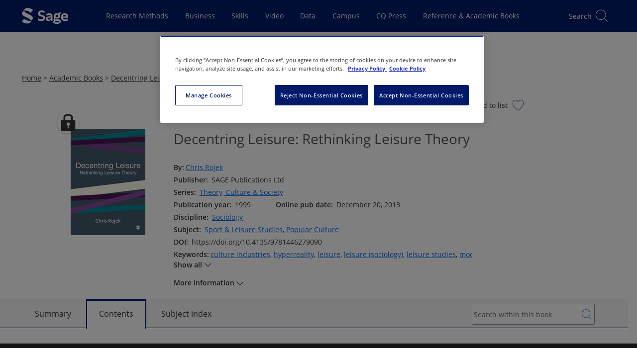

--- FILE ---
content_type: text/plain
request_url: https://stpltrsrcscmnprdwus001.blob.core.windows.net/rsrcs/sk/images/decentring-leisure/9780803988132-bookcover.jpg
body_size: 34985
content:
���� JFIF  � �  ���Exif  MM *                  b       j(       1       r2       ��i       �   �   �      �   Adobe Photoshop 7.0 2013:03:21 19:53:51    �    ��  �       ��       �                          (             &      ~       H      H   ���� JFIF  H H  �� Adobe_CM �� Adobe d�   �� � 			
��  � Z" ��  ��?          	
         	
 3 !1AQa"q�2���B#$R�b34r��C%�S���cs5���&D�TdE£t6�U�e���u��F'���������������Vfv��������7GWgw�������� 5 !1AQaq"2����B#�R��3$b�r��CScs4�%���&5��D�T�dEU6te����u��F���������������Vfv��������'7GWgw�������   ? �IC�<�'���ɾ�Ӈ�X����Z�π��I�40旖)� ��$I�<��?��~��F�� ��}���~�-�� {�`	�JM� �"�z�;R��x� Ȩ�6��y�N���E��y`?�����E�C���|��n�Kĸ���x����� ;�}��R���Z�����'�Y�~ed��=�����2O珓B5�G�w�7����� s����v��;4|��W�~��זx{�M���o����)_�b��N]��x�ܟ���M�?&� �JC������ZIY���e�@�;��~`�T�O��Q��:I���n}c�`b~�?;��������"H���W����I���TϹHQP�������У��-���� BX1���| O�O�-�V3�E��r�*�|J[��}�)	pG��=�[�����g���$'@;�"Ax�w�z_�p}m���7E�w��}=�M_��fK*gWVc-��5���qYC2��f;u{�襁^̟B��~��j{`�Im?�t���8�e�M������ d�3=Jmsp�-��{�O�z� f��SwO��dT˪,u�cQm���m�ɮ���&�l��{X����_���Z�p�[L����u-k�`T˶�e��U��ugv�q���� �����	3��w�c�/�-~H�雭����?�)g��ұ��� =g��p��jR[cc��:+�����]�C���n����{�o���{e��n��i��ެ�2�Ǥ�k���=|���e���W�g�M_�� MZ6�.BKk�=>�[oy��C����(ıՆ��fC���z9�}����龛�r:oOî��s_�_�	��э��{��v�L���گK��q�Z}sʛ���D���*a`��l[s�Xk���=�����H��-U�?��� P{+�x�&�S^U������ƴQ������d}*� O�zu�J�����?�0�2��ݷ�&����{Xwz{YM>���� D��?��871��4�kC�� j6�;[^�nn� ҿ�����g$�x��t�7b������[��k �������mk(m�� H�F.7���
�6c�=���c]�����h�������f�I*U�:��b�Z�r:��9����� el������U� 7�����i��i��X�0��>�������w����  �%�)R�Я�\�i�n+�\ǀ��s+}�c�z�����vIޘ�ޞּגwU[ﵠV�Ƴ�o��h{�~U�]�O��ά�m@��τ�G�3">ϋ}��V8�b_U}�� �c�:ӧ���K� �鷏;6U� ��Z�� 2~�� �&�?�U�}4�w
�ؿ����j&�> ���:Q�����p�e6�vͫ�iǢ����T�44���sv��k��J~�}e��t�Z<luu� ���z�����^�z?�-.?�v�/Ks��^�߉V������ǯ�ֱ��NCݙ�)�����-3��#�U_�u9� ��e?�
��� H�ȳ�,WX� �˖�� [~��	���iٷ1�����,���?���ۜn#�k�������Iqf;�'��S�/��W��W^|l����5^��ժ5gM�'��z���X�o����&��Z���;�����l~��>6Z�� E����.Ǻx?��/}F0�z+��lk� F^`����$F50~�({���sk� ��� �Z���u �kSO�=��"p岕�3�	}���PW�Y��r4�?.�����c֪����������?���9��w����y^������ߗ����2�l������Uw��[��� װ������p	R<�@�U��~X���4�\c΍���o�&|�R*�ݨ��VС��?��cG�hO�Z���$��y.��3:U����"��\~��oȕ�\{4��~Un<���@or�9�C��#3�&��{V������O����>��J�(ģ�V����s�,�ܻ���x����Fk�+�|�>d�Ȥu��w�����x�|�������~	��>T�?��� ����_��,�[���x��@� 5�Z��?����w��~�����?�9<~�/��/���������'䗭_��WI[���Ǔ6Y� ��hp��w�� =?����	���'悋����!��׽� �������g��j�� �g�Cݗv��LS7>)˼�9K��z��R�����e��fV=�َ��i{����u��eNs��Q��:���)�Vg7�/m�2����ƻw5������z��� ��컨rX?�� Ο��O�w��R����+U�|����Hx���u�v�C�K���7��?� ��[�(6��_�ͤ;�k���6��e���%�˾���؋ֳ�}�/R��PI.)w?jF_���,Yz�~�K{� x��)!�{��>�?܏�����I$��u)1����:�C���4��7��(���?#!���X�� �.&gq�k� 	g�����s��]asd5��#q������G� -$�����E�$m�as���kYK�~����fϦ��mx{������H�����TIJS��]mt�7�汳ĸ�PK�hF��#�Jo����uL��C.`��9��� o���-g�������A+3/2�n]�Ȱ��8���Ђ���/�����HPhotoshop 3.0 8BIM%                     8BIM�      �     �    8BIM&               ?�  8BIM        x8BIM        8BIM�     	         8BIM
       8BIM'     
        8BIM�     H /ff  lff       /ff  ���       2    Z         5    -        8BIM�     p  �����������������������    �����������������������    �����������������������    �����������������������  8BIM          @  @    8BIM         8BIM    I              �   �   
 U n t i t l e d - 1                                 �   �                                            null      boundsObjc         Rct1       Top long        Leftlong        Btomlong   �    Rghtlong   �   slicesVlLs   Objc        slice      sliceIDlong       groupIDlong       originenum   ESliceOrigin   autoGenerated    Typeenum   
ESliceType    Img    boundsObjc         Rct1       Top long        Leftlong        Btomlong   �    Rghtlong   �   urlTEXT         nullTEXT         MsgeTEXT        altTagTEXT        cellTextIsHTMLbool   cellTextTEXT        	horzAlignenum   ESliceHorzAlign   default   	vertAlignenum   ESliceVertAlign   default   bgColorTypeenum   ESliceBGColorType    None   	topOutsetlong       
leftOutsetlong       bottomOutsetlong       rightOutsetlong     8BIM      8BIM        8BIM    �      Z   �    �   ~  ���� JFIF  H H  �� Adobe_CM �� Adobe d�   �� � 			
��  � Z" ��  ��?          	
         	
 3 !1AQa"q�2���B#$R�b34r��C%�S���cs5���&D�TdE£t6�U�e���u��F'���������������Vfv��������7GWgw�������� 5 !1AQaq"2����B#�R��3$b�r��CScs4�%���&5��D�T�dEU6te����u��F���������������Vfv��������'7GWgw�������   ? �IC�<�'���ɾ�Ӈ�X����Z�π��I�40旖)� ��$I�<��?��~��F�� ��}���~�-�� {�`	�JM� �"�z�;R��x� Ȩ�6��y�N���E��y`?�����E�C���|��n�Kĸ���x����� ;�}��R���Z�����'�Y�~ed��=�����2O珓B5�G�w�7����� s����v��;4|��W�~��זx{�M���o����)_�b��N]��x�ܟ���M�?&� �JC������ZIY���e�@�;��~`�T�O��Q��:I���n}c�`b~�?;��������"H���W����I���TϹHQP�������У��-���� BX1���| O�O�-�V3�E��r�*�|J[��}�)	pG��=�[�����g���$'@;�"Ax�w�z_�p}m���7E�w��}=�M_��fK*gWVc-��5���qYC2��f;u{�襁^̟B��~��j{`�Im?�t���8�e�M������ d�3=Jmsp�-��{�O�z� f��SwO��dT˪,u�cQm���m�ɮ���&�l��{X����_���Z�p�[L����u-k�`T˶�e��U��ugv�q���� �����	3��w�c�/�-~H�雭����?�)g��ұ��� =g��p��jR[cc��:+�����]�C���n����{�o���{e��n��i��ެ�2�Ǥ�k���=|���e���W�g�M_�� MZ6�.BKk�=>�[oy��C����(ıՆ��fC���z9�}����龛�r:oOî��s_�_�	��э��{��v�L���گK��q�Z}sʛ���D���*a`��l[s�Xk���=�����H��-U�?��� P{+�x�&�S^U������ƴQ������d}*� O�zu�J�����?�0�2��ݷ�&����{Xwz{YM>���� D��?��871��4�kC�� j6�;[^�nn� ҿ�����g$�x��t�7b������[��k �������mk(m�� H�F.7���
�6c�=���c]�����h�������f�I*U�:��b�Z�r:��9����� el������U� 7�����i��i��X�0��>�������w����  �%�)R�Я�\�i�n+�\ǀ��s+}�c�z�����vIޘ�ޞּגwU[ﵠV�Ƴ�o��h{�~U�]�O��ά�m@��τ�G�3">ϋ}��V8�b_U}�� �c�:ӧ���K� �鷏;6U� ��Z�� 2~�� �&�?�U�}4�w
�ؿ����j&�> ���:Q�����p�e6�vͫ�iǢ����T�44���sv��k��J~�}e��t�Z<luu� ���z�����^�z?�-.?�v�/Ks��^�߉V������ǯ�ֱ��NCݙ�)�����-3��#�U_�u9� ��e?�
��� H�ȳ�,WX� �˖�� [~��	���iٷ1�����,���?���ۜn#�k�������Iqf;�'��S�/��W��W^|l����5^��ժ5gM�'��z���X�o����&��Z���;�����l~��>6Z�� E����.Ǻx?��/}F0�z+��lk� F^`����$F50~�({���sk� ��� �Z���u �kSO�=��"p岕�3�	}���PW�Y��r4�?.�����c֪����������?���9��w����y^������ߗ����2�l������Uw��[��� װ������p	R<�@�U��~X���4�\c΍���o�&|�R*�ݨ��VС��?��cG�hO�Z���$��y.��3:U����"��\~��oȕ�\{4��~Un<���@or�9�C��#3�&��{V������O����>��J�(ģ�V����s�,�ܻ���x����Fk�+�|�>d�Ȥu��w�����x�|�������~	��>T�?��� ����_��,�[���x��@� 5�Z��?����w��~�����?�9<~�/��/���������'䗭_��WI[���Ǔ6Y� ��hp��w�� =?����	���'悋����!��׽� �������g��j�� �g�Cݗv��LS7>)˼�9K��z��R�����e��fV=�َ��i{����u��eNs��Q��:���)�Vg7�/m�2����ƻw5������z��� ��컨rX?�� Ο��O�w��R����+U�|����Hx���u�v�C�K���7��?� ��[�(6��_�ͤ;�k���6��e���%�˾���؋ֳ�}�/R��PI.)w?jF_���,Yz�~�K{� x��)!�{��>�?܏�����I$��u)1����:�C���4��7��(���?#!���X�� �.&gq�k� 	g�����s��]asd5��#q������G� -$�����E�$m�as���kYK�~����fϦ��mx{������H�����TIJS��]mt�7�汳ĸ�PK�hF��#�Jo����uL��C.`��9��� o���-g�������A+3/2�n]�Ȱ��8���Ђ���/���8BIM!     U       A d o b e   P h o t o s h o p    A d o b e   P h o t o s h o p   7 . 0    8BIM          ��Hhttp://ns.adobe.com/xap/1.0/ <?xpacket begin='﻿' id='W5M0MpCehiHzreSzNTczkc9d'?>
<?adobe-xap-filters esc="CR"?>
<x:xapmeta xmlns:x='adobe:ns:meta/' x:xaptk='XMP toolkit 2.8.2-33, framework 1.5'>
<rdf:RDF xmlns:rdf='http://www.w3.org/1999/02/22-rdf-syntax-ns#' xmlns:iX='http://ns.adobe.com/iX/1.0/'>

 <rdf:Description about='uuid:da53f53d-9232-11e2-9288-8075774b937c'
  xmlns:xapMM='http://ns.adobe.com/xap/1.0/mm/'>
  <xapMM:DocumentID>adobe:docid:photoshop:da53f53b-9232-11e2-9288-8075774b937c</xapMM:DocumentID>
 </rdf:Description>

</rdf:RDF>
</x:xapmeta>
                                                                                                    
                                                                                                    
                                                                                                    
                                                                                                    
                                                                                                    
                                                                                                    
                                                                                                    
                                                                                                    
                                                                                                    
                                                                                                    
                                                                                                    
                                                                                                    
                                                                                                    
                                                                                                    
                                                                                                    
                                                                                                    
                                                                                                    
                                                                                                    
                                                                                                    
                                                                                                    
                                                                                                    
                                                                                                    
                                                                                                    
                                                                                                    
                                                                                                    
                                                                                                    
                                                                                                    
                                                                                                    
                                                                                                    
                                                                                                    
                                                                                                    
                                                                                                    
                                                                                                    
                                                                                                    
                                                                                                    
                                                                                                    
                                                                                                    
                                                                                                    
                                                                                                    
                                                                                                    
                                                       
<?xpacket end='w'?>�� Adobe d@   �� � ��  � � ��  ���             	
            	 
 	u!" 1A2#	QBa$3Rq�b�%C���&4r
��5'�S6��DTsEF7Gc(UVW�����d�t��e�����)8f�u*9:HIJXYZghijvwxyz������������������������������������������������������� m!1 "AQ2aqB�#�R�b3	�$��Cr��4%�ScD�&5T6Ed'
s��Ft����UeuV7��������)��������������(GWf8v��������gw��������HXhx��������9IYiy��������*:JZjz����������   ? �or�P�^��׽��u�~��{ߺ�^��׽��u�~��{ߺ�^��׽��u�� �����hz�VQ����8gJZ����'�� ����+���YL� b1�  �� �9cj�˷�ӏ�s
��pz�-/+C0�@�����of��0�MT�J�� #�.�{^����'a��9� �H��G��팣��M� k�?�TV>�!�>`��"C����:�6������7�ϸݰ�ب?a��� Sc�S�Я��#��Ŋ��/n.�<}�5� J���+�p��r�z������#,�D�)��2=�F?�����(��γof��s��<}�g����.����ٵ��v�q�dy�?ɢ˩��1)k�4�~d��� Of��//Dj�I'�go��O@]��G���e�u����kG�(��+�>(!O���&ϫ�{�/�� Of#��xFэ�-'�k�kQ��炙�u�s�� ���5 L�3O�HF@��Ъor�P�^��׽��u���׫hjWI�Y�	�� 7��"v� zS�DV�S� ����U��E7��ǵ�6����Ş(� ��:�)/蠨��d�?ؗ+of���� =4m3S�CO�x��ۇ��m��������9��������U� TpD?>I����k'٤<��2�\1F?���}��p��{Ce�A�^�0� }Z��2���ө?�k)���Id?�	�=�����S�7W�*��O@m��ʑjW'n�#,���1M�i�󵳿�Gh�.G�H�����9[�*�� �W@]���R_$���e�YH�B�A�l{k��9�?�� ��*�5���~:k�Y��� Ϻz�z�v�5k�E?�e$~sOSc����4�� Y�?�{0>�!�~_��6����-� '�.�{�asϷ��&X��S��qG�4C���-���ee<8��*(�  �	��ɺ�;�0�\W��<�_��=f���A{��tFiZ�=tA����z���މ
*ƃ�"��5,��
��:�%]$_�j��� �O� �&��ͺ�� ��'���
�)۹�wr?u��8>im1�E?:�
L�&?�ln�K$��oJZ�ʦ��]���4c��� z�� w�xw"�$�D��g��$�[�W�o�q��m*�� ���w�U7�;u��y�@���sa�L�>�I��ڭT��p�G�N+��������>_��'�JeS{�~�jc����AO�zm�sk��wn~�}D�� �?�C;�"� �х��fg���j�����]ȸa�C�y��O���C��򈴕[�wF� Q�p�SQRc�,���iZ�?�Ѭ5�ڑ�Q�p��P2�?�QR���UC�6��z'�*�� �����|���ߋ�}�wkh����ҏ�6�� �~}b|�YQ��緁��r������fqrg+�O��?9@�JQT�����ʍ��m�n�x���dʝDn��;�7����r/VA� �"k�=�G�r}�)k#����	9o����5"��Z%��I����}5I��q� *��}?���ٌRr���1@��c�^�����򹁉�y/�%�� )�(�ė`.���/���]�S0�\a�o鮒}�;�޸|�� ��[}�~����nC�&>r�?�L�zh���T�F�#�9�d���z���w��������ww�>�k]� �pSO�G��7�μN!��ڏ��<d*�ɓ,?�{l�����C���%���{塻�Y��{�?�0?�Ms|��K�ܳǒ� � cf��g�!��:�� v?��S�=�آ� Kܟ��t�?˪��u��>�?��8���
�Z���:Zv�i���Z���ۤ���}4M��$�6�Ư����d���4P�h����~��:Y� v.�?x{�|���)�5�?M3������{b��k�-So����M������_ݙ�L.�p��n�*Y�_��J��ݕ5�4�b��xq�G������2n�����A�O�'�j��o��ݤ����?�׬� k
D:a��ڵ<�#�C��m� �c��w5D���)
���^����{�v�
���6���Re?�M]0Oݝ�PI}���c���靿�}���g&fH�#��[�o�W���Uv�P����
��'j�$���ȥ� �Q�� Z�W�F͵�$�����{w�)A�^����\��/ao���n��� �d%������6ݽxYG�?����'���9j��O�z�6ͺ�D��nL�����כ� �o-���6������/��y~x[����� @��&O'-��<����+��� �T�ۂ(��~C��-M�o��;����i�3L\r�&���j�=�JҚE:Q�E�G��=()�)���դ�YP� ��� ��yeO�Y<���>ν�k���#ޱ�̒�����t��� /���}V���*��l����7r���u��ǉ�Mo+)5��,ul�� � >���?��m-�'�(������%��F"�� �v�xB� �����g�t�\����ٻ���^2x�r�ow�'��:��)� C?��8z����m��ݨ�� ��Kow7g� � .�����N	�]������'��	U!����ŷ��i?�7� �G}�÷j����Z� ���u2>��G�tX��˖����q��]���#�O�6�A�t�^đs���V���|/S��� �_��nރ�[W!�*�����&�>��C����_(�Dv׮~H��2�������mÃ���!7�r��g��G�m!�����lK���v�kF��=8G�ʸ�ͻ(���qU� [*����x����a�n�I菱���r���(� ���ʟ�߻���p�'�o%t��<�� ��~m��Hd���ZA��r���/��}m�ܙ��J\|#���S����?��1������G�-��~ב��:q����[y2;�c�� *���	Aq���G�/���� ?Hd�����;�$?���O����-�,��� W�u�q	���;��c������|2Z/�?�cӌ]+�1}p��|�E�����/m��t?��}�������̜7TO����U=ME�!݊[0 ����>�^�<~?���ֿV`� 7I���\?��J�-S�h���ӧ8��a�o���}5Ф�����i;��x���z��<�/��ן����:õv�?�����������1>�C���P%�G��[�*z0��3���#�\)9?��O���*\�a����9�c?�� }���[�p8���t�����s���e8��:O�F_�t��D,��F?�Q�� l�ofqs��Ol�� �b?�B[_����z�r�&WIZ�?/��� {̢�����e�
��W�%������G�Z9�(z�����G�m_�f1s��&y�2�W����sA%��'������	�o�b� �6?�>�c��Z�!���� �S�%��\�yO�l�|����Zu�2��)� X���}�Eum0���`�z�n{e��r�����:Ǯ^�
� Ԩ�u�G���[�i�j�?��D?TS���������mc}�����y~��Y�Y�_�3��׬f����.?ޏ��ygb��ې�_��j���A��~Z�����q��]p4�������A�]/$������� ��ױ��=LY�����uo����/�B?�Pވ�]/!@�ܜ�@�GA������6\�:�����'\�O������^D�_�o�a���n�w^�su6[휣іH��:�if���0� ����y;}��`���\��.����z��m�𹒿��u��0����� ޽�˰op�^�5>CW�v��:���yA����n��a�V���䶹��5�����.v��ȑy��DG���� Q�^��H*+J��Ԫor�P�^��׽��u�~��{ߺ�^��׽��u�~�z�MW厹q�v�1�>��{{a��~�a�^�-w��ăg�]�G�M"� ���*&��׳��fQs�4�r��������.g�eO�O���Y\��� ���B=��Λ����� ��Ў���y���[I��� ��6N����Ƨ�f � �f1s�ا����c0� ��v�� ��A{˖�T�D?�㬂�?(��b�Sٌ\�f���S�eo���Ik������u������=dp��e� \ċ�1���9)�IP��� ϵ�Gi�_"\PMquN#��_�bxO�E� c��߳��c��78������:Z��ȗ�sE�c��?�^�S�e?���+�I�0������z�oE��v����6� �{R3�ѐ�J1�:�ߎpxu�K
6GϮ�/{� [lkb�Cm���Z��W�-�m�*\6�ngS��P����4���ժor�P�^��׽��u�~��{ߺ�^��׽��u�~��{ߺ�^��׽��u�~��{ߺ�^��׽��u�~��L�� 5=v�ј�H��WWPS���>�a�э����l�K�H�	]�ì�y��F� bo��fQs����O��� �%����gO�.�N�A� �?����?��/��ok�8o�
}JT��Z��O���������p�?����,i�eO���֪or�P�^��׽��u�~��{ߺ�^��׽��u�~��{ߺ�^��׽��u�~��{ߺ�^��׽��u�~��{ߺ�^��׽��u�תor�P�G;�>6u{������O�*{�#�8\6�������1����U�6�ڃ@���D�[���`�k���頷�5[N*G����H���.J'�� ��5x�^����1��uk��m~u���'������n��5���)�rt�nm�؛g1S5x�*u�L2�,��r���YP�,$`Pk�����,�#D�Xe����B�q���*��5��i�q{�:��v6���G.i�p{�;B���[	����]�u��ۤ���Wݎx%C$s+F8�A���-��9au��O�<��؝'��E��a�W�{'��?.�����n}|�S����c��J�$m�YT���WL��X4 ������@Uf�я
�+�W�N���}l<���;ߤ�chn=��Ǳ�;���N/�f�H�Jm�����S��2̊a�Y%VuA"�K�y�9ѕx�A���oks"In��� ��׬�?� ���$��on���6+�f����M񒫍g���_��F�̄���
p�I�T�>�.����:��1��m�.���m �h��?f3Ё�_�@��wo������f���q��l틼+�7M6���Y͵�t��a7&v9hhg����X��F�/���.<UTa�F)�x������.�������@�9��NϤ���=�E��퍵�[�y�-��ܛ�fC�[���U�w�s=������Gx�i2��%G�R�jZ�KTB��n���U ���?��|�ê5�����$�'b���08���+ܝ}�1{����6v��+@�e�M����>�Y�.5�x*�|Y,���S_o�����<!�9��H ���.���H�I��� �~���n�����@[�:��:�5���3o�����9��R�Wc蒧1��������yc�X�$=oEq��̍��ץ����h>�G�zR�t|���7�Q�!��m������#TVO�z�q���˚�Ŋh�oSK���҉<�.�C=.��NLe��0���Žl��^�)OU-Z�\:@u�X�Om�������d��� �cm����Ǐ�(���C�������U�p��`/rrIb�u�"����zj(e��C;� I�]()��!K�{��wüv~��6�%V��u��V�n�v�K���4kS���ӌ�`�?m�}jf�	���C�W�~\:����2jWJcI�4���|x��� ����ح��ߝ)�+����6~[uu����6C$�Ɏ�aj�X�xk�9�V��	�e`QH7�乷���:3/4�z���1*4���	R+�t��eo(g���m-�O_�;��LI'�>,�v_�lMLn��Lt-�b+VH���`���'a�;�g�+�\g��9q��x�i�L�>}-d����n��ҝ�f���������֕��wb)"��m��HءQ��b��I�i��I)�`����[�~�QENF�>��>��>��ƃ��������W~u�`uf��ݛ��o^n�8)��v����M������������j:�Rb�T�%��6>��̡�Y=A��]RH���sF����H�w龿�Ъor�P�Vm��}/x/*>��;� ��;�o|��}��۽��q���gV��۔��߻�rTo�V���#� �6*�Or2�nc0UVl�&�ˣ�b���B��$�Ϋ� W$y�j:��#��c�g�l�fu�an���_3볝���Y\Nl���&�����]���54U�z,>f� �o,X�̆l�� iU%�7"��buFx�U�!$��y5
x���i��Z��̎�ՃQ� Pp�.0	��o��a��o�g[�=�9�f��/��j�'�]��5�۳�:+)��'�7Wf� ݛW�v6g��*ࡥ�z��6�I+w-�2L�R�d�HMUAp�R�h+�2���x�kH��CI��
M!�T��iZ�ݎ�� �Z�������~W|�ع��O�?9�i:w�[w��;'[������5�;cg7z�jH��_㤂F�VCM&Q�W�����/#��;f���J��q_��s�[R�R�}mڕ�I�8IB��f��x����{��7Ǎ���>>uu[�Fv�3P|��|�Τ[V�7���7.Cq��ջ'-���G��'UG_�i�sN~͝IL�/�ȷu��F3J-(J`~}+�T��RQr�����zԅ`ք�c����.K9���}�_��ۇ�?���ڰ���UN����g{�=ټ6�<�ɻ����㬫��M,��=���膈"u8��?��T���bd3F§<^�y�V����j���� �����g�ｓ�Y.�ܻ�����ca����n>؟���m��&߆��1*)�8���H�I��h5ǴG%��l��RB�"���z0��1K����UMXT�@��4�G>ޑ���;W���%��|6}a����-�m6�����&7>R�k��rt��7�ȵe5-�!,��Rw�y�	1���i~�q���q�*[��8��2OZ��_>�|e��O�t��0�{�(��'�-���ۂZ�Con���1�-�7Mdo��l}�^���d]#��j��B��.�|Vc�����&�ǟ�iq÷���gP���O��|��w��]k����'�{[g�&b��5R��{C�}�I������˽v�W9��'�jal����=,O��zK�����(J���*T���@4+O��L����+��ց��|�Fx���I���?��i���}=�{	~gu�c÷�G����%�٘���{o#��Ͽs�H2p�f�t�2�]�1� Rּ�x�S<nc�j�͝@� �����6ɠI#���fU�B*5�z�9�,7X�ȟ������3���`t�g�mlo�m��_�����؊�+�6�ڹ-���uT9I��~V��!�Z��SF{�in-��Ȑ*���,C3��Ќj��ҋTXm���F����B�P�u4�9�O�˥_nwf��G򊚯~t���ؾ��]�(��~��w"�tuOtS��u��s�Q���Իqh���q²��e�yTkjC���r��h@SF\`a�R�^{�o�X�@�
�\U^�'.TR�V��[�;�l���~��}��}���^��
j� �_)�;��~a�]�A���s��%�޻ߨ%ۛJ��pAW�Xب�#Ԡ��)n�ZaFd:�ǥ�h� j�
gֽ9r�i�̨ݒkYHj����[��
t����E�l���Ύ�a�GP��Dc6�p�M鹻?on����c�����r�z|n���=6N:J�)�$�Ӻ;�?sİ�,=T��FE*Fs鎙��c��+O�Ge�������
��'6������w�������3���
�� v��׫"����k��+nv���V�a��V^���R�Y]$��uj�bȴt��#*VMRQu7�*~-&���(7����(uh��W*���0���8'=������/�N���;_p����h��z��y���wv���ආ����wnM���<f]T�xk�x��0����sr�W%@���	#4�rq�Y�U�6̅A"��H� i_�U��Ϣ���Ѫor�P�\����PO��������5�����9Mش{s-�;�wl�����r��/�j0U5{�{m�}~b����7���Қ�%�]1F�"��B򩈕E�@�$�K�3�,%��������0x�}":��Ozv>Wa����T=����0�)����9ӕ��ˈ���bv�u0U����� �
vm;Vr[�x���ʊ���1QQ���qX��х��� �S5�>`?*��S���1�=u�]�-^��
=�W6ke������=e%v��7�{��ie2c�����:�3��Q{2����+E�ǀǑϟ[6 D�;��[O'8��^��o�}۞�؟w��6���]˲�8��b���76h��}�I�3yyb���� �x���4{����J=]A4{EH�G���Icp�:�V7 xwN4>��I�����P����[��s�j������-��oM���V'.$z����S��mm<�	�(T�Ħ��k�W- +S^�䁎Um'p4���()�$������+�vkpUm|7Pn,�v�mg����m�O��}��d6dk,���۶�vc�*&���TVTT�O+*�Ѽ�U� ����\b�u�[7l�XS�5�CZ�R�����e���;VP���vw`�8���9*���_�1�oG$j�ьT�f_��H�B^�ۍ(E2��~�����M-E�#�5�N�~�؟$6N����^{i�[?��m��O��n�z�[��I&W��|�Op��$՘������٤�G��)f�KWI���PT�ӆp|�����ҋh��xg�JԀ��~$��+���]����4{í�s���ۃ}l�����]i���3o�����]�6j���}��H���SW��-HZ�4��G�h��M,Y� ��iA���'���I��UFF�H_2��<@�:0_;�vaWrm���y���e)��ڞ�m�IO��t�>j�殮��������^y)�ˠG���պ6������<�L��2.����?�~�.��~�������~G�<vG}�b�}c��*�C��ųr���Y[A%0���TI�Ef�,����S�}x~}Q�1�I�+ZW��.����5���?gl���X^��>�u��bv�Sb���-,{b<Nc|��q�E��\bf��)�Y%uR�/ФRKD}T5��Ơg����y��A$�� ���	����{O�}���8��t{�W RfξU�Y�i�Z:��ڍ�Ҝ*�}���� ������m�i񖴯ʔ�3J֙�/��i�!4�>|t����+�=)Oį�qf*������������zz��>�n�clf3���7&٥��$\uh��e��t�eI����Cx╧�jE@�+������7Z�����(	�i�������[�gS�M���_oSPo�׵�-J���{m(h*7Fג&s!��a��5R���TGv������pIPq�xϦ^)#Č��}G���ʊ�**����
�� =ߦ����{��Ҫor�P�^��Ѥ���������m�������w�nߧ�[���8w�GmUf��� ���#�W�*q�y��)̴��+-�
Il��3�R(��Ҵ �濗Ka��l���ũRV�8S�B����I��l[l�Z�6WNAUO6��Sm}Ŷ:>��M��;g��lfF���������5j1QKKM<��d��ZS�|Z��q5��rOO�@�����hBp��jxT z6��̦����``֓lu�_u�]��U�v� \w��p�T�֞�z��̖<eA��v�TKa�״��!�b�l��k�)zcue�QQT
�
��*t��~e��ڋdmʜ�+l�ڦ������� �8
�q��?��,Q�b�6--�Ob��3!�\� ����:�w��A�?�0���q���jk���/�6�_}n�<�E޳����� �6�W��P�o\�4KEI�rC�����h�+0��U^���� *�DjN�N ��ʫ�@z��*�у#SQ�"���Fϩ ����*��A�t=爤���r�����>3�*���Q�=�hr{r�:�g!�R�q(豂Hc�\�*���ZL�cn{�	�ƪz�
q?.?k{ �b(Tg:k��k��y׈%7���o�}��{Cx��}���o9�7}���2;+1�rؗ��a�YQW�s�DrBԩ�Y$���]�i�~ΐ�:�Oé�ĊP�2���b?����`��8 ���q���To���~�buN���[Cnd��Z
��m_CAY���Zy�Z������1ۑ�Fi>-G��XP�<8�?�:V���īHƚU� qǀ&�U�zh���z����gQb�ԘN��Vgw�k)������x���u�r�S�z�����Z��e���r4t�����?�;6wq1���P`XV�B)�V���U�h���I�T�
x�A�*@ P��R���x�U�v?\mͭ�����N��͸s��jiv'PUt�x��B�)g��;��3�WđKmC5:GX�͂2̲JK:�M �ڱ�/N=hn,�� �6RI�WE�<�xt�� td{�5���q�,F7j�ȶF�+����X����ꪪ̫���5FSpN�,u* RciZY�Qm �V �Y�qA���'��W唐@U����<q��K��{=��om�ڭ�����wWG>�FZ\5OFKG.��IW�WO�z%5-0�	7��=�-{�ۯ����/G���d'壇����Ôv�1�W㶶?��9Ĭ��G���h��r�wE6)���h�5�ej-���
yq겚?�D�Tߺ��B=3]:k_�Ï�1ү��
�X>��׮�y��*�7u|����}�ѻ�q���e%�O�s��5O��ݏ��p��9�������X�m-S�S�@f�I��/��-Ē��� �R�퉯�:L�`���B�&��_���=OQ~Q�Uo�
�e��{wo�w8����;��q���~̮�dj*k��������fO2)��Qwi�d,(��ҵҿ�k�� /Z���AMUP
Қ��5>x��j�G׽��u�Ӫor�P�^��׽��u�~��{ߺ�^��׽��u�~��{ߺ�^��׽��u�~��{ߺ�^��׽��u�~��tH� �������{�q��xa�&��9B�Y~�� 7��� ���@��׸����;:�Y�)�ϱgۘ袚�pűwS��x����.����9j'DVi .�}H���Z����C�jZ�>�N�'*\@����ҝ�Ԫor�P�^��׽��u�~��{ߺ�^��׽��u�~��qfUfUՈ��ߺ�^�aW ���r�
"�V���6
#�H�?K_ߎ2p:��OCV����/��btu�� -�o���{�p܆Z�0�NR��פ_h�ܶ�o�#p�>���Q�^������+��G�� ����c>)�)%Ӧ}�W�6D![�O���8��
>��?��nj��S�G�C7�uOKc�w�M���b�$ti����`[���v��vomGp�\�I���ôv��MK�F� _�T�� ����I�(���ta)n����b��ivw�&϶��&��}u���3E�z� r�c� T�ϛ�m8�#�Lk�����ɲ��l�������E�W$����'�%z4;G�u�4D���wrn�|�m��ٱ9�G%m�0Ř�eS{�|��tH�2�����||�j��H����m���� �n�16Se�^�tӭ�oj�TIȵ���k�� _eSs� 0J(����/���=G�[Be�v�X� ��]�������x��|K����(Y�6m�;�d�U��)� �_�eSsW0N�d�%�����K��6��� 1��=^�6��^���/�OQ�����𝯰v����t>/J�E����w��]���LO�I�|v��gn�� ?�N�����m:,4i����mo���SSN�N��=:�ժ6tAwu@>��(�I御����Q��`�SUe'vАc)��L���!��i��}��L� |���l(��g��f|U�A؍�_�=麄���[�jc�5d�X�3���}��u��� �ܠO�E� kҨ���������o�ti����c����?�^9H��縶.�H���,Y��MV�_��/���~m��qWܔ� �Wo�-:]/��6D}�G�OF�f� �}>yn"��r}�ѱ�ge��Q�����ڙjw���/�W�����b����*��?˥�r��� �>�O��hvw�&ð���V��LwHvOYf��[�H�9�ͷ���?�}���U���m��� I��?��|\�9���G�U��Xtiv��'�>8��۾��v��<%>���JG�T>rTG�R�k�T���,?��aC������ K��1��ԭ�i����l��U����G����ߒ%�}��[�tv���CmѐH�>=��~|���#� J��PO��|\����B������th�o������m��+��xʔ�;��7t��\ͻ[9#H-���� >���}��RM�oɊ� �Hˣ�=�T���5�5������=����띅�� K�vv��,` ���� ��ʥ���Rk�����K㶷��8U~��:]�o��o����}M@��:wJ�u׺�����׽��u�~��{ߺ�^��׽��u�K�?폽�Ҵ�Z������Og/��	�}��3�)e��FG�0[��6_��V��Ty?ڵj?��2~d�nE$�'����[�e���X�_���z3�ob�}���/imXB�om�pp��YDx�*T
-������.?�����z]ň�
>B���W���7�s���pX�ӚW�u׺�����׽��u�~��{ߺ�^���~�׺�K�o��݂��RGZԾ��~����#2��v�J54��t`�Q�V/���P��������W�丆/�%U�M?��dޟ�C�_yu|��Yb$IO��&�FT4{b�1T$�����{4�����-��2 �������W��� ������y˃j�V��w��"F�����da���-��QJ��R����D�)�;A�gO�1= ���x�\?%o��Z��o�أ"ln����H�\�6�ٴ��+�nl�j!� j�V�٬�nm���@�af� �G�z/��,W�+y[� ������ 
P���ן��_�U�;V�$�4�;g������G�H=��su��� J��e� ��|����VJ?�?������ 

��ZT��?��Toq	�l]͹ja鮧pn��I]���=�6� l6��X ��o��S����^m���ٶy&c���G��]#�E�u5��q�u��9-�M%ȃf�]��*����.Lq��r���m��G�}�8���#1� yV?���m=�ݴ���c	�P� i�W�H����͊������}ɍ�Y����[�Q�KQ�������jI䌏�?ӏb��kb[Ib+o��*�99s��ˡ�{�}$�/<NwZ!�����]�Z�M4$P� ���+7�ǿ���.���i;�{߭��[}oOE��&� �}���.g��9~���FO��"���;e�� h���%�� 8��o�,2?9�?].
��y̱#�p�u�C� �����Gf�q����҅�����o��OAvg��) o/̍��*���o>I��؝�V�ō����.x��l2��_����}�����e������_�w/an-�����<�� Q�S��� ��(���9>;(��/�9�B���mP}�/�+�[�� �D,j�cM�W:G��������oI[� ��X�k���V�>r� �*�>���> � o_�����*��� a���Y�[�5{o�0�9�Y����T�@��ؽ��6���Y�������Ȼ��������}�!�¶zq��k��K_��~���?���i��;�}-��ق�~G~���������w��ܢb�� 7E�y� ·;
��^��I�q*Iͽ��5�u�yipo��`?�>�����Q�5���1S�2�uo��� ����O��:){��)�·I���_:�&'Ƹ�����D����Ӹr�����B��>�m��帅&�����?������3?��N��a_��ۢ��� ���D�&AS��n�%Ǉe�6��X�� b9�8<}h��R� �^�m���+aAj�����D�֏����2_�
�2z(�������#)�_!�[p���+������}W�e�l���!����G�jx;z�P�z������ ���/�i�� A�x���d�z��b��y�%En>���%�z�����I$�4N_�� ,MO����]}����\9����N�a��tnis��M����n�X��<�c�Y���.^���+s��� -:_�\������c� ?ӡs�%��#�[k�=��R�*UO���&��p�e�������=XD��D��*z:���QZ�ͨ� M���cл����R����޹f��I���J��q,�u,���C���xyCkJbB}���OG0{y�0��C�u� �)��/a:�g`
�&6���,Efo+��Uj�Ւ�����"����h����C_R�� �tu+�ݵ<�������T (E �
�f��"(<��Ɖ�EH�P `�l����v#>9���9Փ�Rѱ� �G4�,����>ےh��UQ� u�#˸i�*��_PG���.�y���PW�������2:SH50��";��p�5k�CA���}u���'���z��՘$	�HV߀��� l�����'�����t��c� �� z������)�t�y?��<���_��C�E�q`?>�y���I�~��'����"�ee'���ֿ��ٞ�:����%}�k��M��~�c�n������;_pI��+���� ��^�/�w� l?��y����טl��?��(��Mo��� ����>WK{h�r��� ��s�&E��5���� ��ӄ}K����Z�/� �("� o��[�gy��K_��N�I�W#GZ�G�*���N�#�^Ɠ녦�Y����D��;��?��� j�����r,U� v��d2� �GOT_�*����s��"f�`��G�o[�q�6�+[���1���t폹;&��=�l��� ��]���!G�GK
���TT�dv�9	�Օ�ȣ�|PP���5b+]�q����¿�+_إ���C͸nw�i�i�c������7��B��ߧ�ɹ�nS) ���K*�����O�U2� �T6���"�"3N��
��|�b�%'������ Iuf�1ɏٸ������0$�Uj�Ցy�F���[~=�E��CM6�O���},KKh��~y� B�Q�k<Q�
�,0F� }��j�k@ Pt� :�=U5*���� 9�����'����7�vj^��8��L�&�n;�ӴFe�wK{d��?`$��jwn��9e�a����� ������_�f�6j��y��
i���G�Q���g"m����k�G�1�?�rh_�^��;ޡ�(袈~��W� _D~4�ϰ�߸�MU�ۑ����#���=��	�I�6>_��i��o�JhQ�[�nf��:�vO);�5>7%[����o�R��� �1������7ոS䪪?����s��W,����$�%�;	��OA�u���S=F٢����z髫fb--M\�9� \�e��n�jׯ_���I�7<JIne���z�:�a�1�����>�	��,�#�G�� y�5���_����9ĸs�ך��0� �����Ѩ���ك����Eo��� ��3wv�ԇ��� ?Q����k��7�4��~��<v:�X�|V� �T4�� Бm$<dc����ﯥ���f�ds�ԥU_Ҩ��UU� z�x����1?�\�������~�AĎ�B� u"
Zʳ���������?ذG�j��o/H[;9%?�R���m�����{N�qr���0��G�GO��G3=��"���p?�Z�� ��؞ӑw�b�?��� y]G�ө+i�G��-um�'�ia��=f�"G�҂�dR��]l��@������=�-=��J5��$�� A�N���ͧ���ť���y��aU�ޛ[�/J
l��*Y��s�P���X��������Pö��<ޮ�U�u&m>�r6ˡ�9v�~9�3}����;�
�
�� Q�����T(��A�C��bA(1�T �X'����j �ݕ� �A>�\��ٮ����_�0Ț�_��FІM�t��A���S� ���jwn�喭��S�t�� -%�ֿ���<l������鴏��n��r&ۭm�&��yC��ɡi��?S��⎊(����o��'�A� b}�.�źj��z�,`�?��3ݾ𛜺�c��a_&�̍��~��?S�s5wWK��Sڝ-�?l?�I������]���Q�f����=���{�u-�0�G�CHW��0�lzgb�ŝ���Y�f?�$�d,��]س��S�O@Y$�i�H�)��K��S�^��:��u���{������u��=�׭�~:>ο�Ҫ�z:�����z�� 6�w�X#�����������I)������Qn۲o;ˈ������q�́�~dt� M�s�ʐ�)��(.���Ho�����9~��Kp!�6����?��I;W�<���{�h,�?��a��=g�$t����cW[4��"�ko#���آ�۫4�_nH}��?��M�~�L:_{ߧ���X����ڟ`S�t���a�,b���npg��)`��{����cCڌ�����5Q�R^���#l�Zӗ`y�㚳7�Y�Ӻ��*��8
�*����ϔ*(TP�`~���(�5X`�,c�� ~@c�u�B�H�H�~��W����ٯ9לv���7w0�O�U�÷تO��MT���7�� ԩD��ZV@�mK#��(F�G�bX��� � �.O5��8]����>�YVo�K�隢�8��X��=M[N��tD��� b}����2TYm��Y%.b���	��g��zr�/��ia��n�%�#�:�]�Wq6V��R���������}��vNw����!D>HYG�e�}C{����n�џ~���-���16����o�R��yr��1�#�٬O�����$b��>z]��$u^}��rWiW�w)�?�I��M� 3�A���d��N�̾�_m��������� |ȅ~�����S�-�� YWiA���� �c�n}�_m���!�G�OE3}�_��+5� Ms+���jP��SV�����ojۭ�|w���?���D� |>wz�7+m1��P� ��zʻ_>�T� �ʫ� B�=�_o�!�Ip���� ��g��{�-|+]�/����?3u�m�@� t���j�� ��B�/.�y푿�N�g����7ú�G���/��7Y���i�����+ɜ���ί�������{�=�`PB����_��e�b�鏧?���� ���ʼ��6��:�������������O����7����Ӕ?�0>Ԧ��'ô�� �)� ���os.k�s��k�u*� �Xu����G�Si?Q�����O��� I_ݶ�}<4� 7Eg���ȳr�|Q��\������$�TQ�UT����*(TP�`~��dEƫ�A�T ? 1��� }H�{�A^j��G�[g��Nq���u7w0�%w��I�z��Ʒ�>��m~�xu�\���_v�Q�aڷ�������� ��F�:|�^=xu���:��lH?�)�F>]b;� zO5�����+�k������a�x����+�1��c{��}E���o��ߴ�������yn��_[XI�1���U�F]�5|��9�S���������O��}���v��m��K�����sVw�%v?6mLO�z�e�T�/���?���M{f��C�u� ?Ja�b� [����6������W�VR����� G{L���Ǻ[��������ۯp.��܏���i?�k�����d)G�<-� B�����`O�w��j� ����/���<o�L� %?��z�s��� )��*���Q�N��ˋ�uC�?�^������54�-�� �x�=(��8�� ).��X%?�j�ӿ;r��f�� ʣ�x>���OM\���vV�nlP�/R��NG�ۏi���}x4��F�GG0��}ږ�$[l鮁� �#u��p�CV��c��K�N����൹?�T��A�B����{<�vv?����6ݔc���7��B��w���5��6ُ�T��o��ڟQ�{j}���������� �@��P�����N��G���7� �SѼs;�O�������=:����?�A��<���U���ȸ� C�P}�O�tu��h��}�o������[�M�*�餥_��f� �����6�~���� (����%-<~m�_�X�|n�Ց?H���;��-�;������� �c����7�QS���y~١_�� � >�� z2�����l�� �����|�@놞��5��}�}�2]ȹ�_Tj>��O���Ԭi7NrK� ���G*�������I9Әܓ��G�D�R�Q�6s6�;�4�Q�0����k(��?J�;�v�)�f� �B�_뤪��{(�����_��'��z���?j�������n�դ������+��$���rm���?����ս��þ�Ż����
t�h��������}������aj���U�M�<��w�Ϻ�|{���d��soȜ�iO��ͪ:������3~��o��� ����sr� ̇�f?����e�����q��`����w'�I� \�����I�OF
����� ?�:���u����$��i���A�֋1�Ǯ����~��{ߺ�^��׽��u�~��{ߺ�^��׽��u�~��{ߺ�_�ժor�P�^��׽��u�~��{ߺ�^���۶:un�n���͙W]��;V��7�6ծ�,�ң��ܘͅ�J,�K:�o���z����k*#����"����!��'H��S�_�L��-���GR�MDq��i�¸�P��{/�2x<~Sl��ԛ���X�n�:�����-�����991P����8��UTt�I�)5��>��)U�p&��QBV�<*8��m���d$0 @2sæ�k�c�lGO�3y-ɺ�;�I��ͽ�*�.ԧ�VWTf6��%]5-er��6��!�U�t��^���Ӛ�5�u�o-�K�#M�S��ϥWM�t�ܛ�M������gq�M�R���?���w�fe�����Rύ��\�s1���VsORiȁ�)=�piԬj	���� �{{I.5�e]%Gq�X� ��:k��b��Vd�f�����W�����k�n?$؊�Or�RO�����P��y��[Hk���HAR*rG�8�ɊQ��ΐ�&��+é�������ojC���p�}�*���޻s��lz,�5�����P��Y9S�%,�Y����Ϊ3
�iZ}�� [xdF�i%TА+���=L���ݝ5��v��0-D�GxnM�&���d�����ө��8�{)_EE�F:	*��Q,>T�* ��h�D�J<�<+�����q�b+�H�C�g�ޙ���׺��u���{�{�^���׺�֪or�P�^��׽��u�~��{ߺ�^��ѧ��:[}tO\u�k���w����M��zޗg�p;�nv.iw���~7td���)���9\�֭F>����XQ�'�<w�	B�i�j�
�TP�<��>�����E�đ�ZC�֔��ǗFSh|���7��ܙ�_a�{Wu�
��f�z\?�m��wvS�*�;Q��3�>9�T�J樆f�Wۋ#*�V`M8����y� .�ǹ����V��^������Ct� �,.֥�t�>��QPe;�~�S��oY�okw����>̨������� ��3f�R�T)��fE�3y��̆ ���|��+�A�Á�M�~�#� ���T�$��F8��������Q���lL�F�w�ʚ]^�|���>S�N-���I��������I���5��<I9�K"5����&A����8�M2=U��K_�#�F�B�ա�TioQ��;O�F���G�������������;�;��]=�1;���}����sd71Q�h�Uj�F��=Mj�|h��ّ�i
ĂB@%�M#x|�N�K�tXbe1��$ ��g?8� K5�w��N׫n�덣�3����� �t8����g��Gq����[�ݻ�hwfՐ�S�����k�a����ݵ������<��U� ���C^���C�1F�rd!õrNG�+QN�'�������ܻ.��۲mz��sm�ܻ��pm�Ǉ�PT8�o��fj?�ZU���`J䐼�G�W���f|�J~B���%�o#��%T*EE<�Z�=	�w�ϟD����u���{�{�^���׺��u��תor�P�^��׽��u�~��{ߺ�^��׽��u�~��{ߺ�^���Uu(ꮬ,��2��7{�^�-�� �~��w��{�{�^���׺��u�q|r�~��5'�&��m����un��js%��t��1G9Y5C���;V:
J��/�J��e�V+��n-�� Z�R��~��=m6��2��j!`��1��p��3�{�ۡ�Fv�Qu�#퍱���}�>���[gxa�_e1tYZ��T�u�������G+�Vh���GO4P���q%�5��� �MAc���s�s�[��V��`��F �ǡ��1�1������Ъor�P�^��׽��u�~��{ߺ�^��׽��u�~��{ߺ�^��׽��u�~��{ߺ�^��׽��u�~����?,{g�f��n���GN��1��}@���X��SRVC�T�8�)�r�p=5L��J�%4�vp�"����K,�g�vxO��~}0|��!��);���S,�<䔿cI`��R�䪘�X��Z���KH�1*$p�PCIk[X�"B�^�ww5�i��������GIz�Ѫor�P�^��׽��u�~��{ߺ�^��׽��u�~��{ߺ�^��׽��u�~��{ߺ�^��׽��u�~��{ߺ�^��׽��u��